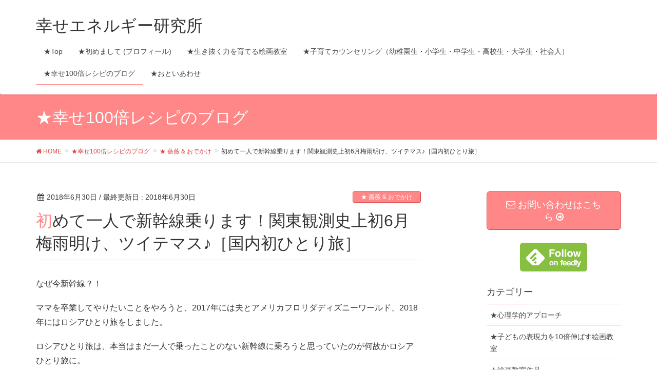

--- FILE ---
content_type: text/html; charset=UTF-8
request_url: https://happy153.com/blog/25000
body_size: 12712
content:
<!DOCTYPE html>
<html lang="ja">
<head>
<meta charset="utf-8">
<meta http-equiv="X-UA-Compatible" content="IE=edge">
<meta name="viewport" content="width=device-width, initial-scale=1">
<title>初めて一人で新幹線乗ります！関東観測史上初6月梅雨明け、ツイテマス♪［国内初ひとり旅］ | 幸せエネルギー研究所</title>
<link rel='dns-prefetch' href='//s0.wp.com' />
<link rel='dns-prefetch' href='//secure.gravatar.com' />
<link rel='dns-prefetch' href='//oss.maxcdn.com' />
<link rel='dns-prefetch' href='//s.w.org' />
<link rel="alternate" type="application/rss+xml" title="幸せエネルギー研究所 &raquo; フィード" href="https://happy153.com/feed" />
<meta name="description" content="なぜ今新幹線？！ママを卒業してやりたいことをやろうと、2017年には夫とアメリカフロリダディズニーワールド、2018年にはロシアひとり旅をしました。ロシアひとり旅は、本当はまだ一人で乗ったことのない新幹線に乗ろうと思っていたのが何故かロシアひとり旅に。なので新幹線にはまだ一人で乗っていません。もちろん、新幹線に乗ってことは何回もあります。が、まぁよくこの歳までおんぶに抱っこの人生だったことでしょう！新幹線の乗り方を知りません。なので一人でやってみたかっ" /><style type="text/css">.color_key_bg,.color_key_bg_hover:hover{background-color: #ff8787;}.color_key_txt,.color_key_txt_hover:hover{color: #ff8787;}.color_key_border,.color_key_border_hover:hover{border-color: #ff8787;}.color_key_dark_bg,.color_key_dark_bg_hover:hover{background-color: #dd4444;}.color_key_dark_txt,.color_key_dark_txt_hover:hover{color: #dd4444;}.color_key_dark_border,.color_key_dark_border_hover:hover{border-color: #dd4444;}</style>
		<script type="text/javascript">
			window._wpemojiSettings = {"baseUrl":"https:\/\/s.w.org\/images\/core\/emoji\/11\/72x72\/","ext":".png","svgUrl":"https:\/\/s.w.org\/images\/core\/emoji\/11\/svg\/","svgExt":".svg","source":{"concatemoji":"https:\/\/happy153.com\/wp-includes\/js\/wp-emoji-release.min.js?ver=4.9.26"}};
			!function(e,a,t){var n,r,o,i=a.createElement("canvas"),p=i.getContext&&i.getContext("2d");function s(e,t){var a=String.fromCharCode;p.clearRect(0,0,i.width,i.height),p.fillText(a.apply(this,e),0,0);e=i.toDataURL();return p.clearRect(0,0,i.width,i.height),p.fillText(a.apply(this,t),0,0),e===i.toDataURL()}function c(e){var t=a.createElement("script");t.src=e,t.defer=t.type="text/javascript",a.getElementsByTagName("head")[0].appendChild(t)}for(o=Array("flag","emoji"),t.supports={everything:!0,everythingExceptFlag:!0},r=0;r<o.length;r++)t.supports[o[r]]=function(e){if(!p||!p.fillText)return!1;switch(p.textBaseline="top",p.font="600 32px Arial",e){case"flag":return s([55356,56826,55356,56819],[55356,56826,8203,55356,56819])?!1:!s([55356,57332,56128,56423,56128,56418,56128,56421,56128,56430,56128,56423,56128,56447],[55356,57332,8203,56128,56423,8203,56128,56418,8203,56128,56421,8203,56128,56430,8203,56128,56423,8203,56128,56447]);case"emoji":return!s([55358,56760,9792,65039],[55358,56760,8203,9792,65039])}return!1}(o[r]),t.supports.everything=t.supports.everything&&t.supports[o[r]],"flag"!==o[r]&&(t.supports.everythingExceptFlag=t.supports.everythingExceptFlag&&t.supports[o[r]]);t.supports.everythingExceptFlag=t.supports.everythingExceptFlag&&!t.supports.flag,t.DOMReady=!1,t.readyCallback=function(){t.DOMReady=!0},t.supports.everything||(n=function(){t.readyCallback()},a.addEventListener?(a.addEventListener("DOMContentLoaded",n,!1),e.addEventListener("load",n,!1)):(e.attachEvent("onload",n),a.attachEvent("onreadystatechange",function(){"complete"===a.readyState&&t.readyCallback()})),(n=t.source||{}).concatemoji?c(n.concatemoji):n.wpemoji&&n.twemoji&&(c(n.twemoji),c(n.wpemoji)))}(window,document,window._wpemojiSettings);
		</script>
		<style type="text/css">
img.wp-smiley,
img.emoji {
	display: inline !important;
	border: none !important;
	box-shadow: none !important;
	height: 1em !important;
	width: 1em !important;
	margin: 0 .07em !important;
	vertical-align: -0.1em !important;
	background: none !important;
	padding: 0 !important;
}
</style>
<link rel='stylesheet' id='ts_fab_css-css'  href='https://happy153.com/wp-content/plugins/fancier-author-box/css/ts-fab.min.css?ver=1.4' type='text/css' media='all' />
<link rel='stylesheet' id='fi_buttons-css'  href='https://happy153.com/wp-content/plugins/feedly-insight/css/fi-buttons-deprecated.css?ver=0.9.17%20beta' type='text/css' media='all' />
<link rel='stylesheet' id='pz-linkcard-css'  href='//happy153.com/wp-content/uploads/pz-linkcard/style.css?ver=4.9.26' type='text/css' media='all' />
<link rel='stylesheet' id='toc-screen-css'  href='https://happy153.com/wp-content/plugins/table-of-contents-plus/screen.min.css?ver=2106' type='text/css' media='all' />
<link rel='stylesheet' id='vkExUnit_common_style-css'  href='https://happy153.com/wp-content/plugins/vk-all-in-one-expansion-unit/css/vkExUnit_style.css?ver=6.9.0' type='text/css' media='all' />
<link rel='stylesheet' id='simple_share-css'  href='https://happy153.com/wp-content/plugins/simple-share%20mono96/css/simple-share.css?ver=4.9.26' type='text/css' media='all' />
<link rel='stylesheet' id='wc-shortcodes-style-css'  href='https://happy153.com/wp-content/plugins/wc-shortcodes/public/assets/css/style.css?ver=3.44' type='text/css' media='all' />
<link rel='stylesheet' id='font-awesome-css'  href='https://happy153.com/wp-content/themes/lightning/library/font-awesome/4.6.1/css/font-awesome.min.css?ver=4.6.1' type='text/css' media='all' />
<link rel='stylesheet' id='lightning-design-style-css'  href='https://happy153.com/wp-content/themes/lightning/design_skin/origin/css/style.css?ver=3.1.1' type='text/css' media='all' />
<link rel='stylesheet' id='lightning-theme-style-css'  href='https://happy153.com/wp-content/themes/lightning_child/style.css?ver=3.1.1' type='text/css' media='all' />
<style id='lightning-theme-style-inline-css' type='text/css'>

			.prBlock_icon_outer { border:1px solid #ff8787; }
			.prBlock_icon { color:#ff8787; }
		
</style>
<link rel='stylesheet' id='jetpack_css-css'  href='https://happy153.com/wp-content/plugins/jetpack/css/jetpack.css?ver=6.8' type='text/css' media='all' />
<script type='text/javascript' src='https://happy153.com/wp-includes/js/jquery/jquery.js?ver=1.12.4'></script>
<script type='text/javascript' src='https://happy153.com/wp-includes/js/jquery/jquery-migrate.min.js?ver=1.4.1'></script>
<script type='text/javascript' src='https://happy153.com/wp-content/plugins/fancier-author-box/js/ts-fab.min.js?ver=1.4'></script>
<script type='text/javascript'>
/* <![CDATA[ */
var nrci_opts = {"gesture":"Y","drag":"Y","touch":"Y","admin":"Y"};
/* ]]> */
</script>
<script type='text/javascript' src='https://happy153.com/wp-content/plugins/no-right-click-images-plugin/no-right-click-images.js'></script>
<!--[if lt IE 9]>
<script type='text/javascript' src='//oss.maxcdn.com/html5shiv/3.7.2/html5shiv.min.js?ver=4.9.26'></script>
<![endif]-->
<!--[if lt IE 9]>
<script type='text/javascript' src='//oss.maxcdn.com/respond/1.4.2/respond.min.js?ver=4.9.26'></script>
<![endif]-->
<script type='text/javascript' src='https://happy153.com/wp-content/themes/lightning/js/all_in_header_fixed.min.js?ver=3.1.1'></script>
<script type='text/javascript' src='https://happy153.com/wp-content/plugins/lightning-advanced-unit/js/lightning-adv.min.js?ver=3.3.3'></script>
<link rel='https://api.w.org/' href='https://happy153.com/wp-json/' />
<link rel="EditURI" type="application/rsd+xml" title="RSD" href="https://happy153.com/xmlrpc.php?rsd" />
<link rel="wlwmanifest" type="application/wlwmanifest+xml" href="https://happy153.com/wp-includes/wlwmanifest.xml" /> 
<link rel='prev' title='東久留米市　入間市　絵画教室　父の日のプレゼントの絵は生涯の宝物！！今年の絵のテーマは「お父さまを王子様にしちゃおう！」' href='https://happy153.com/blog/24949' />
<link rel='next' title='なんと新幹線の切符は「のぞみ153号」！！［国内初ひとり旅］' href='https://happy153.com/blog/25015' />
<meta name="generator" content="WordPress 4.9.26" />
<link rel="canonical" href="https://happy153.com/blog/25000" />
<link rel='shortlink' href='https://wp.me/p7e7Oa-6ve' />
<link rel="alternate" type="application/json+oembed" href="https://happy153.com/wp-json/oembed/1.0/embed?url=https%3A%2F%2Fhappy153.com%2Fblog%2F25000" />
<link rel="alternate" type="text/xml+oembed" href="https://happy153.com/wp-json/oembed/1.0/embed?url=https%3A%2F%2Fhappy153.com%2Fblog%2F25000&#038;format=xml" />

<link rel='dns-prefetch' href='//v0.wordpress.com'/>
<style type='text/css'>img#wpstats{display:none}</style>
<!-- BEGIN: WP Social Bookmarking Light HEAD -->


<script>
    (function (d, s, id) {
        var js, fjs = d.getElementsByTagName(s)[0];
        if (d.getElementById(id)) return;
        js = d.createElement(s);
        js.id = id;
        js.src = "//connect.facebook.net/ja_JP/sdk.js#xfbml=1&version=v2.7";
        fjs.parentNode.insertBefore(js, fjs);
    }(document, 'script', 'facebook-jssdk'));
</script>

<style type="text/css">
    .wp_social_bookmarking_light{
    border: 0 !important;
    padding: 10px 0 20px 0 !important;
    margin: 0 !important;
}
.wp_social_bookmarking_light div{
    float: left !important;
    border: 0 !important;
    padding: 0 !important;
    margin: 0 5px 0px 0 !important;
    min-height: 30px !important;
    line-height: 18px !important;
    text-indent: 0 !important;
}
.wp_social_bookmarking_light img{
    border: 0 !important;
    padding: 0;
    margin: 0;
    vertical-align: top !important;
}
.wp_social_bookmarking_light_clear{
    clear: both !important;
}
#fb-root{
    display: none;
}
.wsbl_twitter{
    width: auto;
}
.wsbl_facebook_like iframe{
    max-width: none !important;
}
.wsbl_pinterest a{
    border: 0px !important;
}
</style>
<!-- END: WP Social Bookmarking Light HEAD -->

<!-- Jetpack Open Graph Tags -->
<meta property="og:type" content="article" />
<meta property="og:title" content="初めて一人で新幹線乗ります！関東観測史上初6月梅雨明け、ツイテマス♪［国内初ひとり旅］" />
<meta property="og:url" content="https://happy153.com/blog/25000" />
<meta property="og:description" content="なぜ今新幹線？！ ママを卒業してやりたいことをやろうと、2017年には夫とアメリカフロリダディズニーワールド、&hellip;" />
<meta property="article:published_time" content="2018-06-29T20:55:00+00:00" />
<meta property="article:modified_time" content="2018-06-29T21:30:47+00:00" />
<meta property="og:site_name" content="幸せエネルギー研究所" />
<meta property="og:image" content="https://happy153.com/wp-content/uploads/2018/06/20180630060107.jpg" />
<meta property="og:image:width" content="1600" />
<meta property="og:image:height" content="1600" />
<meta property="og:locale" content="ja_JP" />
<meta name="twitter:text:title" content="初めて一人で新幹線乗ります！関東観測史上初6月梅雨明け、ツイテマス♪［国内初ひとり旅］" />
<meta name="twitter:image" content="https://happy153.com/wp-content/uploads/2018/06/20180630060107.jpg?w=640" />
<meta name="twitter:card" content="summary_large_image" />

<!-- End Jetpack Open Graph Tags -->
<!-- [ VK All in one Expansion Unit OGP ] -->
<meta property="og:site_name" content="幸せエネルギー研究所" />
<meta property="og:url" content="https://happy153.com/blog/25000" />
<meta property="og:title" content="初めて一人で新幹線乗ります！関東観測史上初6月梅雨明け、ツイテマス♪［国内初ひとり旅］ | 幸せエネルギー研究所" />
<meta property="og:description" content="なぜ今新幹線？！ママを卒業してやりたいことをやろうと、2017年には夫とアメリカフロリダディズニーワールド、2018年にはロシアひとり旅をしました。ロシアひとり旅は、本当はまだ一人で乗ったことのない新幹線に乗ろうと思っていたのが何故かロシアひとり旅に。なので新幹線にはまだ一人で乗っていません。もちろん、新幹線に乗ってことは何回もあります。が、まぁよくこの歳までおんぶに抱っこの人生だったことでしょう！新幹線の乗り方を知りません。なので一人でやってみたかっ" />
<meta property="og:type" content="article" />
<meta property="og:image" content="https://happy153.com/wp-content/uploads/2018/06/20180630060107-800x800.jpg" />
<!-- [ / VK All in one Expansion Unit OGP ] -->
<style type="text/css"></style><!-- [ Lightning Common ] -->
<style type="text/css">
.veu_color_txt_key { color:#dd4444 ; }
.veu_color_bg_key { background-color:#dd4444 ; }
.veu_color_border_key { border-color:#dd4444 ; }
a { color:#dd4444 ; }
a:hover { color:#ff8787 ; }
.btn-default { border-color:#ff8787;color:#ff8787;}
.btn-default:focus,
.btn-default:hover { border-color:#ff8787;background-color: #ff8787; }
.btn-primary { background-color:#ff8787;border-color:#dd4444; }
.btn-primary:focus,
.btn-primary:hover { background-color:#dd4444;border-color:#ff8787; }
</style>
<!-- [ / Lightning Common ] -->
<!-- [ Ligthning Origin ] -->
<style type="text/css">
ul.gMenu a:hover { color:#ff8787; }
.page-header { background-color:#ff8787; }
h1.entry-title:first-letter,
.single h1.entry-title:first-letter { color:#ff8787; }
h2,
.mainSection-title { border-top-color:#ff8787 }
h3:after,
.subSection-title:after { border-bottom-color:#ff8787; }
.media .media-body .media-heading a:hover { color:#ff8787; }
ul.page-numbers li span.page-numbers.current { background-color:#ff8787; }
.pager li > a { border-color:#ff8787;color:#ff8787;}
.pager li > a:hover { background-color:#ff8787;color:#fff;}
footer { border-top-color:#ff8787 }
dt { border-left-color:#ff8787; }
@media (min-width: 768px){
  ul.gMenu > li > a:hover:after,
  ul.gMenu > li.current-post-ancestor > a:after,
  ul.gMenu > li.current-menu-item > a:after,
  ul.gMenu > li.current-menu-parent > a:after,
  ul.gMenu > li.current-menu-ancestor > a:after,
  ul.gMenu > li.current_page_parent > a:after,
  ul.gMenu > li.current_page_ancestor > a:after { border-bottom-color: #ff8787 }
  ul.gMenu > li > a:hover .gMenu_description { color: #ff8787; }
} /* @media (min-width: 768px) */
</style>
<!-- [ / Ligthning Origin ] -->
			<script>
			(function(i,s,o,g,r,a,m){i['GoogleAnalyticsObject']=r;i[r]=i[r]||function(){
			(i[r].q=i[r].q||[]).push(arguments)},i[r].l=1*new Date();a=s.createElement(o),
			m=s.getElementsByTagName(o)[0];a.async=1;a.src=g;m.parentNode.insertBefore(a,m)
			})(window,document,'script','//www.google-analytics.com/analytics.js','ga');

			ga('create', 'UA-73649092-1', 'happy153.com');
			ga('send', 'pageview');
			</script>
			
</head>
<body class="post-template-default single single-post postid-25000 single-format-standard sidebar-fix headfix header_height_changer">
<header class="navbar siteHeader">
        <div class="container siteHeadContainer">
        <div class="navbar-header">
            <h1 class="navbar-brand siteHeader_logo">
            <a href="https://happy153.com/"><span>
            幸せエネルギー研究所            </span></a>
            </h1>
                                      <a href="#" class="btn btn-default menuBtn menuClose menuBtn_left" id="menuBtn"><i class="fa fa-bars" aria-hidden="true"></i></a>
                    </div>

        <div id="gMenu_outer" class="gMenu_outer"><nav class="menu-menu-container"><ul id="menu-menu" class="menu nav gMenu"><li id="menu-item-9917" class="menu-item menu-item-type-post_type menu-item-object-page menu-item-home"><a href="https://happy153.com/"><strong class="gMenu_name">★Top</strong></a></li>
<li id="menu-item-9916" class="menu-item menu-item-type-post_type menu-item-object-page"><a href="https://happy153.com/about"><strong class="gMenu_name">★初めまして (プロフィール)</strong></a></li>
<li id="menu-item-9915" class="menu-item menu-item-type-post_type menu-item-object-page menu-item-has-children"><a href="https://happy153.com/peare"><strong class="gMenu_name">★生き抜く力を育てる絵画教室</strong></a>
<ul class="sub-menu">
	<li id="menu-item-9997" class="menu-item menu-item-type-post_type menu-item-object-page"><a href="https://happy153.com/peare">Top</a></li>
	<li id="menu-item-9996" class="menu-item menu-item-type-post_type menu-item-object-page"><a href="https://happy153.com/peare/child">幼児・小学生低学年クラス</a></li>
	<li id="menu-item-9995" class="menu-item menu-item-type-post_type menu-item-object-page"><a href="https://happy153.com/peare/kids">小学生高学年・中学生クラス</a></li>
</ul>
</li>
<li id="menu-item-10000" class="menu-item menu-item-type-post_type menu-item-object-page menu-item-has-children"><a href="https://happy153.com/counseling"><strong class="gMenu_name">★子育てカウンセリング（幼稚園生・小学生・中学生・高校生・大学生・社会人）</strong></a>
<ul class="sub-menu">
	<li id="menu-item-10001" class="menu-item menu-item-type-post_type menu-item-object-page"><a href="https://happy153.com/counseling">Top</a></li>
	<li id="menu-item-9999" class="menu-item menu-item-type-post_type menu-item-object-page"><a href="https://happy153.com/counseling/voice">体験者の声</a></li>
	<li id="menu-item-9998" class="menu-item menu-item-type-post_type menu-item-object-page"><a href="https://happy153.com/counseling/appli">お申込みの流れ</a></li>
</ul>
</li>
<li id="menu-item-9921" class="menu-item menu-item-type-post_type menu-item-object-page current_page_parent"><a href="https://happy153.com/blog"><strong class="gMenu_name">★幸せ100倍レシピのブログ</strong></a></li>
<li id="menu-item-9918" class="menu-item menu-item-type-post_type menu-item-object-page"><a href="https://happy153.com/contact"><strong class="gMenu_name">★おといあわせ</strong></a></li>
</ul></nav></div>    </div>
    </header>

<div class="section page-header"><div class="container"><div class="row"><div class="col-md-12">
<div class="page-header_pageTitle">
★幸せ100倍レシピのブログ</div>
</div></div></div></div><!-- [ /.page-header ] -->
<!-- [ .breadSection ] -->
<div class="section breadSection">
<div class="container">
<div class="row">
<ol class="breadcrumb" itemtype="http://schema.org/BreadcrumbList"><li id="panHome" itemprop="itemListElement" itemscope itemtype="http://schema.org/ListItem"><a itemprop="item" href="https://happy153.com/"><span itemprop="name"><i class="fa fa-home"></i> HOME</span></a></li><li itemprop="itemListElement" itemscope itemtype="http://schema.org/ListItem"><a itemprop="item" href="https://happy153.com/blog"><span itemprop="name">★幸せ100倍レシピのブログ</span></a></li><li itemprop="itemListElement" itemscope itemtype="http://schema.org/ListItem"><a itemprop="item" href="https://happy153.com/blog/category/%e8%96%94%e8%96%87"><span itemprop="name">★ 薔薇 &amp; おでかけ</span></a></li><li><span>初めて一人で新幹線乗ります！関東観測史上初6月梅雨明け、ツイテマス♪［国内初ひとり旅］</span></li></ol>
</div>
</div>
</div>
<!-- [ /.breadSection ] -->
<div class="section siteContent">
<div class="container">
<div class="row">

<div class="col-md-8 mainSection" id="main" role="main">

<article id="post-25000" class="post-25000 post type-post status-publish format-standard has-post-thumbnail hentry category-6">
	<header>
	
<div class="entry-meta">
<span class="published entry-meta_items">2018年6月30日</span>



<span class="entry-meta_items entry-meta_updated">/ 最終更新日 : <span class="updated">2018年6月30日</span></span>


<span class="vcard author entry-meta_items entry-meta_items_author entry-meta_hidden"><span class="fn">村上画子</span></span>

<span class="entry-meta_items entry-meta_items_term"><a href="https://happy153.com/blog/category/%e8%96%94%e8%96%87" class="btn btn-xs btn-primary">★ 薔薇 &amp; おでかけ</a></span>
</div>	<h1 class="entry-title">初めて一人で新幹線乗ります！関東観測史上初6月梅雨明け、ツイテマス♪［国内初ひとり旅］</h1>
	</header>
	<div class="entry-body">
	<ul class="simple-share"><li class="simple-share-button simple-share-twitter"><a class="twitter-share-button" href="https://twitter.com/share" data-lang="en" data-count="vertical">Tweet</a></li><li class="simple-share-button simple-share-facebook"><div class="fb-like" data-href="https://happy153.com/blog/25000" data-send="false" data-layout="box_count" data-show-faces="false"></div></li><li class="simple-share-button simple-share-google"><div class="g-plusone" data-size="tall"></div></li><li class="simple-share-button simple-share-hatena"><a href="http://b.hatena.ne.jp/entry/https://happy153.com/blog/25000" class="hatena-bookmark-button" data-hatena-bookmark-title="初めて一人で新幹線乗ります！関東観測史上初6月梅雨明け、ツイテマス♪［国内初ひとり旅］" data-hatena-bookmark-layout="vertical-balloon" data-hatena-bookmark-lang="en"><img src="//b.st-hatena.com/images/entry-button/button-only@2x.png" width="20" height="20" style="border: none;" /></a></li></ul><p>なぜ今新幹線？！</p>
<p>ママを卒業してやりたいことをやろうと、2017年には夫とアメリカフロリダディズニーワールド、2018年にはロシアひとり旅をしました。</p>
<p>ロシアひとり旅は、本当はまだ一人で乗ったことのない新幹線に乗ろうと思っていたのが何故かロシアひとり旅に。</p>
<p>なので新幹線にはまだ一人で乗っていません。<br />
もちろん、新幹線に乗ってことは何回もあります。<br />
が、まぁよくこの歳までおんぶに抱っこの人生だったことでしょう！</p>
<p>新幹線の乗り方を知りません。</p>
<p>なので一人でやってみたかったのです。</p>
<p>お友だちには鉄分多めの鉄道マニアの方もいます。</p>
<p>そういう方々からみたら、本当に子どもみたいなのだろうなぁとちょっと恥ずかしい気もします。</p>
<p>でもこれが今の私です。</p>
<p>私以上でも私以下でもなく、私の人生を楽しみながら歩いていく。</p>
<p>そう決めているのでチャレンジあるのみ！</p>
<p>これを読んで、「普通」という分かるようでよく分からない物差しから、「私だけの物差し」を使って、自分自身の人生を自分自身で決めて楽しむ仲間が増えることを願っています。</p>
<p>今日はそのお話です。</p>
<p>&nbsp;</p>
<p>&nbsp;</p>
<p>&nbsp;</p>
<p>とはいうものの夫に便乗。それは本当にひとり旅？</p>
<p>ちょうど夫が大阪に一週間の出張。</p>
<p>それに便乗して行きたかったUSJに行くことにしました。</p>
<p>結果、今日は夫の待つ大阪まで新幹線ひとり旅です。</p>
<p>ひとり旅といえば何もかも自分で決めるものもの。</p>
<p>新幹線の切符もどこで買うのか意識したことがないので皆目見当がつきませんでした。</p>
<p>なので、切符を買ってみたかったのですがさっさと夫が手配。</p>
<p>ホテルも手配。</p>
<p>ひとり旅といっても、メインはひとりで新幹線に乗ること。</p>
<p>ちょっとドキドキしています！笑</p>
<p>続きます。</p>
<!-- adman_adcode_after -->このサイトの画像は著作権で守られています。他への使用は不可となっております。<!-- /adman_adcode_after --><div class='wp_social_bookmarking_light'>
            <div class="wsbl_facebook_like"><div id="fb-root"></div><fb:like href="https://happy153.com/blog/25000" layout="button" action="like" width="100" share="true" show_faces="false" ></fb:like></div>
            <div class="wsbl_twitter"><a href="https://twitter.com/share" class="twitter-share-button" data-url="https://happy153.com/blog/25000" data-text="初めて一人で新幹線乗ります！関東観測史上初6月梅雨明け、ツイテマス♪［国内初ひとり旅］">Tweet</a></div>
            <div class="wsbl_line"><a href='http://line.me/R/msg/text/?%E5%88%9D%E3%82%81%E3%81%A6%E4%B8%80%E4%BA%BA%E3%81%A7%E6%96%B0%E5%B9%B9%E7%B7%9A%E4%B9%97%E3%82%8A%E3%81%BE%E3%81%99%EF%BC%81%E9%96%A2%E6%9D%B1%E8%A6%B3%E6%B8%AC%E5%8F%B2%E4%B8%8A%E5%88%9D6%E6%9C%88%E6%A2%85%E9%9B%A8%E6%98%8E%E3%81%91%E3%80%81%E3%83%84%E3%82%A4%E3%83%86%E3%83%9E%E3%82%B9%E2%99%AA%EF%BC%BB%E5%9B%BD%E5%86%85%E5%88%9D%E3%81%B2%E3%81%A8%E3%82%8A%E6%97%85%EF%BC%BD%0D%0Ahttps%3A%2F%2Fhappy153.com%2Fblog%2F25000' title='LINEで送る' rel=nofollow class='wp_social_bookmarking_light_a' ><img src='https://happy153.com/wp-content/plugins/wp-social-bookmarking-light/public/images/line88x20.png' alt='LINEで送る' title='LINEで送る' width='88' height='20' class='wp_social_bookmarking_light_img' /></a></div>
            <div class="wsbl_hatena_button"><a href="//b.hatena.ne.jp/entry/https://happy153.com/blog/25000" class="hatena-bookmark-button" data-hatena-bookmark-title="初めて一人で新幹線乗ります！関東観測史上初6月梅雨明け、ツイテマス♪［国内初ひとり旅］" data-hatena-bookmark-layout="simple" title="このエントリーをはてなブックマークに追加"> <img src="//b.hatena.ne.jp/images/entry-button/button-only@2x.png" alt="このエントリーをはてなブックマークに追加" width="20" height="20" style="border: none;" /></a><script type="text/javascript" src="//b.hatena.ne.jp/js/bookmark_button.js" charset="utf-8" async="async"></script></div>
    </div>
<br class='wp_social_bookmarking_light_clear' />
<div id="ts-fab-below" class="ts-fab-wrapper"><span class="screen-reader-text">The following two tabs change content below.</span><ul class="ts-fab-list"><li class="ts-fab-bio-link"><a href="#ts-fab-bio-below">この記事を書いた人</a></li><li class="ts-fab-latest-posts-link"><a href="#ts-fab-latest-posts-below">最新の記事</a></li></ul><div class="ts-fab-tabs">
	<div class="ts-fab-tab" id="ts-fab-bio-below">
		<div class="ts-fab-avatar"><img alt='' src='https://happy153.com/wp-content/uploads/2019/03/avatar_user_1_1552700690-80x80.jpg' srcset='https://happy153.com/wp-content/uploads/2019/03/avatar_user_1_1552700690-160x160.jpg 2x' class='avatar avatar-80 photo' height='80' width='80' /><div class="ts-fab-social-links"></div>
		</div>
		
		<div class="ts-fab-text">
			<div class="ts-fab-header"><div id="toc_container" class="no_bullets"><p class="toc_title">クリックできる目次</p><ul class="toc_list"><li><a href="#i"><span class="toc_number toc_depth_1">1</span> 村上画子</a></li><li><a href="#_by"><span class="toc_number toc_depth_1">2</span> 最新記事 by 村上画子 (全て見る)</a></li></ul></div>
<h4><span id="i">村上画子</span></h4></div><!-- /.ts-fab-header -->
			<div class="ts-fab-content">★ウイリアムグラッサー国際協会国際会員
★日本選択理論心理学会正会員
★認定NPO法人日本リアリティセラピー協会会員　
★一般社団法人日本心理療法協会認定３色パステルアートインストラクター　

★イオンカルチャー子ども探求絵画教室
★イオンカルチャー幸せ３色パステルアートセラピー
★ペアーレ埼玉子ども知育お絵描き教室
★ペアーレ埼玉小・中学生の探求絵画造形教室
★ワクワクハッピーママ・パパサポートセンター主宰
【芸術活動と、ワクワクハッピーママ・パパサポートのカウンセリング、コーチングを通して、「誰もがワクワクハッピー＆爽やかな世界」をめざして活動しています。】
詳しいプロフィールは<a href="https://happy153.com/about">こちら</a>からどうぞ♡</div>
		</div>
	</div>
	<div class="ts-fab-tab" id="ts-fab-latest-posts-below">
		<div class="ts-fab-avatar"><img alt='' src='https://happy153.com/wp-content/uploads/2019/03/avatar_user_1_1552700690-80x80.jpg' srcset='https://happy153.com/wp-content/uploads/2019/03/avatar_user_1_1552700690-160x160.jpg 2x' class='avatar avatar-80 photo' height='80' width='80' /><div class="ts-fab-social-links"></div>
		</div>
		<div class="ts-fab-text">
			<div class="ts-fab-header">
				<h4><span id="_by">最新記事 by 村上画子 <span class="latest-see-all">(<a href="https://happy153.com/blog/author/itigo" rel="nofollow">全て見る</a>)</span></span></h4>
			</div>
			<ul class="ts-fab-latest">
				<li>
					<a href="https://happy153.com/blog/34372">&#x1f353;ミラクル中国旅行ひとり旅・ホリアカ中国オフ会 in 無錫！ 2025.11.15</a><span> - 2025年11月21日</span> 
				</li>
				<li>
					<a href="https://happy153.com/blog/34361">&#x1f353;ミラクル中国旅行ひとり旅に出発です！ 2025.11.15</a><span> - 2025年11月15日</span> 
				</li>
				<li>
					<a href="https://happy153.com/blog/34353">&#x1f353;お誕生日のご報告と感謝 ♡</a><span> - 2025年11月13日</span> 
				</li>
				<li>
					<a href="https://happy153.com/blog/34346">&#x1f353;【今朝のプチローズガーデン】</a><span> - 2025年11月10日</span> 
				</li>
				<li>
					<a href="https://happy153.com/blog/34335">&#x1f353;なんと子どもにMacBook Airスカイブルーを買ってもらいました！</a><span> - 2025年11月9日</span> 
				</li>
		</ul></div>
	</div>
		</div>
	</div>	</div><!-- [ /.entry-body ] -->

	<div class="entry-footer">
	
	<div class="entry-meta-dataList"><dl><dt>カテゴリー</dt><dd><a href="https://happy153.com/blog/category/%e8%96%94%e8%96%87">★ 薔薇 &amp; おでかけ</a></dd></dl></div>
		</div><!-- [ /.entry-footer ] -->

	</article>

<nav>
  <ul class="pager">
    <li class="previous"><a href="https://happy153.com/blog/24949" rel="prev">東久留米市　入間市　絵画教室　父の日のプレゼントの絵は生涯の宝物！！今年の絵のテーマは「お父さまを王子様にしちゃおう！」</a></li>
    <li class="next"><a href="https://happy153.com/blog/25015" rel="next">なんと新幹線の切符は「のぞみ153号」！！［国内初ひとり旅］</a></li>
  </ul>
</nav>

</div><!-- [ /.mainSection ] -->

<div class="col-md-3 col-md-offset-1 subSection">
<aside class="widget widget_vkexunit_contact" id="vkexunit_contact-2"><div class="veu_contact"><a href="/contact/" class="btn btn-primary btn-lg btn-block contact_bt"><span class="contact_bt_txt"><i class="fa fa-envelope-o"></i> お問い合わせはこちら <i class="fa fa-arrow-circle-o-right"></i></span></a></div></aside><aside class="widget widget_text" id="text-4">			<div class="textwidget"><div align="center">
<a href="http://cloud.feedly.com/#subscription%2Ffeed%2Fhttps%3A%2F%2Fhappy153.com%2Ffeed" target="blank"><img id="feedlyFollow" src="//s3.feedly.com/img/follows/feedly-follow-rectangle-flat-big_2x.png" alt="follow us in feedly" width="131" height="56" /></a>
</div>
</div>
		</aside>	<aside class="widget widget_wp_widget_vk_taxonomy_list" id="wp_widget_vk_taxonomy_list-2">	<div class="sideWidget widget_taxonomies widget_nav_menu">
		<h1 class="widget-title subSection-title">カテゴリー</h1>		<ul class="localNavi">
				<li class="cat-item cat-item-24"><a href="https://happy153.com/blog/category/%e2%98%85%e5%bf%83%e7%90%86%e5%ad%a6%e7%9a%84%e3%82%a2%e3%83%97%e3%83%ad%e3%83%bc%e3%83%81" >★心理学的アプローチ</a>
</li>
	<li class="cat-item cat-item-19"><a href="https://happy153.com/blog/category/%e5%ad%90%e3%81%a9%e3%82%82%e3%81%ae%e8%a1%a8%e7%8f%be%e5%8a%9b%e3%82%9210%e5%80%8d%e4%bc%b8%e3%81%b0%e3%81%99%e7%b5%b5%e7%94%bb%e6%95%99%e5%ae%a4" >★子どもの表現力を10倍伸ばす絵画教室</a>
</li>
	<li class="cat-item cat-item-3"><a href="https://happy153.com/blog/category/%e7%b5%b5%e7%94%bb%e6%95%99%e5%ae%a4" >★絵画教室作品</a>
</li>
	<li class="cat-item cat-item-17"><a href="https://happy153.com/blog/category/%e5%b9%b8%e3%81%9b%ef%bc%93%e8%89%b2%e3%83%91%e3%82%b9%e3%83%86%e3%83%ab%e3%82%a2%e3%83%bc%e3%83%88%e2%99%a1" >★幸せ３色パステルアートセラピー</a>
</li>
	<li class="cat-item cat-item-20"><a href="https://happy153.com/blog/category/%e8%96%94%e8%96%87%e8%89%b2%e3%83%9e%e3%83%9e%e3%83%a9%e3%82%a4%e3%83%95%e3%82%b5%e3%83%9d%e3%83%bc%e3%83%88" >★薔薇色ママライフサポート</a>
</li>
	<li class="cat-item cat-item-4"><a href="https://happy153.com/blog/category/%e3%83%8f%e3%83%83%e3%83%94%e3%83%bc%e3%83%9e%e3%83%9e%e3%83%bb%e3%83%91%e3%83%91%e3%82%b5%e3%83%9d%e3%83%bc%e3%83%88" >★ママ・パパへハッピーママ・パパサポート</a>
</li>
	<li class="cat-item cat-item-12"><a href="https://happy153.com/blog/category/%e5%b9%b8%e3%81%9b%e3%81%ab%e3%81%aa%e3%82%8a%e3%81%9f%e3%81%84%e3%83%9e%e3%83%9e%e3%81%ae%e3%81%8a%e3%81%99%e3%81%99%e3%82%81%e8%aa%ad%e6%9b%b8%e5%ae%a4" >★幸せ100倍ママのミニ読書室</a>
</li>
	<li class="cat-item cat-item-13"><a href="https://happy153.com/blog/category/%e4%bb%8a%e6%97%a5%e3%81%ae%e3%81%b2%e3%81%a8%e3%81%93%e3%81%a8%e3%83%96%e3%83%ad%e3%82%b0" >★私の年収１０００万円の子どもの育て方・今日のひとこと</a>
</li>
	<li class="cat-item cat-item-11"><a href="https://happy153.com/blog/category/%e7%bf%92%e6%85%a3%e5%8a%9b%e3%83%81%e3%83%a3%e3%83%ac%e3%83%b3%e3%82%b8%e7%89%a9%e8%aa%9e" >★習慣力チャレンジ日記</a>
</li>
	<li class="cat-item cat-item-10"><a href="https://happy153.com/blog/category/%e8%ba%ab%e4%bd%93%e3%81%ab%e3%81%8a%e3%81%84%e3%81%97%e3%81%84%e9%a3%9f%e3%81%b9%e7%89%a9" >★身体・心においしい食べ物＆行動</a>
</li>
	<li class="cat-item cat-item-6"><a href="https://happy153.com/blog/category/%e8%96%94%e8%96%87" >★ 薔薇 &amp; おでかけ</a>
</li>
	<li class="cat-item cat-item-18"><a href="https://happy153.com/blog/category/%e2%98%85%e6%96%b0%e6%99%82%e4%bb%a3%e3%82%92%e7%94%9f%e3%81%8d%e6%8a%9c%e3%81%8f%ef%bc%81%e3%82%a4%e3%83%81%e3%82%b4%e5%85%88%e7%94%9f%e3%81%8b%e3%82%89%e3%81%ae%e3%83%a1%e3%83%83%e3%82%bb%e3%83%bc" >★新時代を生き抜く！イチゴ先生からのメッセージ♡</a>
</li>
	<li class="cat-item cat-item-8"><a href="https://happy153.com/blog/category/it-%e6%83%85%e5%a0%b1%e6%8a%80%e8%a1%93%e3%82%aa%e3%83%b3%e3%83%81%e5%8d%92%e6%a5%ad%e7%89%a9%e8%aa%9e" >★IT チャレンジ</a>
</li>
	<li class="cat-item cat-item-21"><a href="https://happy153.com/blog/category/%e6%97%85%e8%a1%8c%e6%97%a5%e8%a8%98" >★旅行日記</a>
</li>
	<li class="cat-item cat-item-22"><a href="https://happy153.com/blog/category/%e3%81%bf%e3%82%93%e3%81%aa%e3%81%a7%e5%a4%a2%e3%82%92%e5%8f%b6%e3%81%88%e3%81%82%e3%81%84%e3%81%be%e3%81%97%e3%82%87%e3%81%86%ef%bc%81" >★みんなで夢を応援しあうページ</a>
</li>
	<li class="cat-item cat-item-1"><a href="https://happy153.com/blog/category/%e6%9c%aa%e5%88%86%e9%a1%9e" >未分類</a>
</li>
		</ul>
	</div>
	</aside>		<aside class="widget widget_wp_widget_vk_archive_list" id="wp_widget_vk_archive_list-2">	<div class="sideWidget widget_archive">
		<h1 class="widget-title subSection-title">年別アーカイブ</h1>	<ul class="localNavi">
		<li><a href='https://happy153.com/blog/date/2025'>2025年</a></li>
	<li><a href='https://happy153.com/blog/date/2024'>2024年</a></li>
	<li><a href='https://happy153.com/blog/date/2023'>2023年</a></li>
	<li><a href='https://happy153.com/blog/date/2022'>2022年</a></li>
	<li><a href='https://happy153.com/blog/date/2021'>2021年</a></li>
	<li><a href='https://happy153.com/blog/date/2020'>2020年</a></li>
	<li><a href='https://happy153.com/blog/date/2019'>2019年</a></li>
	<li><a href='https://happy153.com/blog/date/2018'>2018年</a></li>
	<li><a href='https://happy153.com/blog/date/2017'>2017年</a></li>
	<li><a href='https://happy153.com/blog/date/2016'>2016年</a></li>
</ul>
</div>
	</aside>	<aside class="widget widget_meta" id="meta-2"><h1 class="widget-title subSection-title">メタ情報</h1>			<ul>
						<li><a href="https://happy153.com/wp-login.php">ログイン</a></li>
			<li><a href="https://happy153.com/feed">投稿の <abbr title="Really Simple Syndication">RSS</abbr></a></li>
			<li><a href="https://happy153.com/comments/feed">コメントの <abbr title="Really Simple Syndication">RSS</abbr></a></li>
			<li><a href="https://ja.wordpress.org/" title="Powered by WordPress, state-of-the-art semantic personal publishing platform.">WordPress.org</a></li>			</ul>
			</aside><aside class="widget widget_text" id="text-5"><h1 class="widget-title subSection-title">サイトポリシー</h1>			<div class="textwidget"><p><a href="https://happy153.com/site-policy">こちら</a>をお読みください。</p>
</div>
		</aside></div><!-- [ /.subSection ] -->

</div><!-- [ /.row ] -->
</div><!-- [ /.container ] -->
</div><!-- [ /.siteContent ] -->


<footer class="section siteFooter">
    <div class="footerMenu">
       <div class="container">
            <nav class="menu-menu-container"><ul id="menu-menu-1" class="menu nav"><li id="menu-item-9917" class="menu-item menu-item-type-post_type menu-item-object-page menu-item-home menu-item-9917"><a href="https://happy153.com/">★Top</a></li>
<li id="menu-item-9916" class="menu-item menu-item-type-post_type menu-item-object-page menu-item-9916"><a href="https://happy153.com/about">★初めまして (プロフィール)</a></li>
<li id="menu-item-9915" class="menu-item menu-item-type-post_type menu-item-object-page menu-item-has-children menu-item-9915"><a href="https://happy153.com/peare">★生き抜く力を育てる絵画教室</a></li>
<li id="menu-item-10000" class="menu-item menu-item-type-post_type menu-item-object-page menu-item-has-children menu-item-10000"><a href="https://happy153.com/counseling">★子育てカウンセリング（幼稚園生・小学生・中学生・高校生・大学生・社会人）</a></li>
<li id="menu-item-9921" class="menu-item menu-item-type-post_type menu-item-object-page current_page_parent menu-item-9921"><a href="https://happy153.com/blog">★幸せ100倍レシピのブログ</a></li>
<li id="menu-item-9918" class="menu-item menu-item-type-post_type menu-item-object-page menu-item-9918"><a href="https://happy153.com/contact">★おといあわせ</a></li>
</ul></nav>        </div>
    </div>
    <div class="container sectionBox">
        <div class="row ">
            <div class="col-md-4"></div><div class="col-md-4"></div><div class="col-md-4"></div>        </div>
    </div>
    <div class="sectionBox copySection">
        <div class="row">
            <div class="col-md-12 text-center">
            <p>Copyright &copy; 幸せエネルギー研究所 All Rights Reserved.</p><p>Powered by <a href="https://wordpress.org/">WordPress</a> with <a href="https://lightning.nagoya/ja/" target="_blank" title="Free WordPress Theme Lightning"> Lightning Theme</a> &amp; <a href="https://ex-unit.nagoya/ja/" target="_blank">VK All in One Expansion Unit</a> by <a href="//www.vektor-inc.co.jp" target="_blank">Vektor,Inc.</a> technology.</p>            </div>
        </div>
    </div>
</footer>
<div id="fb-root"></div>
<script>(function(d, s, id) {
	var js, fjs = d.getElementsByTagName(s)[0];
	if (d.getElementById(id)) return;
	js = d.createElement(s); js.id = id;
	js.src = "//connect.facebook.net/ja_JP/sdk.js#xfbml=1&version=v2.9&appId=";
	fjs.parentNode.insertBefore(js, fjs);
}(document, 'script', 'facebook-jssdk'));</script>
	<div id="simple-share-mobile-footer-wrap"></div><div id="simple-share-mobile-footer"><div class="simple-share-mobile-footer-button simple-share-twitter"><a href="https://twitter.com/intent/tweet?text=%E5%88%9D%E3%82%81%E3%81%A6%E4%B8%80%E4%BA%BA%E3%81%A7%E6%96%B0%E5%B9%B9%E7%B7%9A%E4%B9%97%E3%82%8A%E3%81%BE%E3%81%99%EF%BC%81%E9%96%A2%E6%9D%B1%E8%A6%B3%E6%B8%AC%E5%8F%B2%E4%B8%8A%E5%88%9D6%E6%9C%88%E6%A2%85%E9%9B%A8%E6%98%8E%E3%81%91%E3%80%81%E3%83%84%E3%82%A4%E3%83%86%E3%83%9E%E3%82%B9%E2%99%AA%EF%BC%BB%E5%9B%BD%E5%86%85%E5%88%9D%E3%81%B2%E3%81%A8%E3%82%8A%E6%97%85%EF%BC%BD+https%3A%2F%2Fhappy153.com%2Fblog%2F25000">Share on Twitter</a></div><div class="simple-share-mobile-footer-button simple-share-facebook"><a target="_blank" href="https://www.facebook.com/sharer/sharer.php?u=https%3A%2F%2Fhappy153.com%2Fblog%2F25000">Share on Facebook</a></div></div>			<script type="text/javascript">// <![CDATA[
			!function(d,s,id){var js,fjs=d.getElementsByTagName(s)[0];if(!d.getElementById(id)){js=d.createElement(s);js.id=id;js.src="//platform.twitter.com/widgets.js";fjs.parentNode.insertBefore(js,fjs);}}(document,"script","twitter-wjs");
			// ]]></script>
					<div id="fb-root"></div>
			<script>
				(function(d, s, id) {
					var js, fjs = d.getElementsByTagName(s)[0];
					if (d.getElementById(id)) return;
					js = d.createElement(s); js.id = id;
					js.src = "//connect.facebook.net/en_US/sdk.js#version=v2.0&xfbml=1";
					fjs.parentNode.insertBefore(js, fjs);
				}(document, 'script', 'facebook-jssdk'));
			</script>
		<script src="//apis.google.com/js/platform.js" async defer></script><script type="text/javascript" src="//b.st-hatena.com/js/bookmark_button.js" charset="utf-8" async="async"></script>	<div style="display:none">
	<div class="grofile-hash-map-fff37b378b893e8b9d56ad791f2378a5">
	</div>
	</div>

<!-- BEGIN: WP Social Bookmarking Light FOOTER -->
    <script>!function(d,s,id){var js,fjs=d.getElementsByTagName(s)[0],p=/^http:/.test(d.location)?'http':'https';if(!d.getElementById(id)){js=d.createElement(s);js.id=id;js.src=p+'://platform.twitter.com/widgets.js';fjs.parentNode.insertBefore(js,fjs);}}(document, 'script', 'twitter-wjs');</script>


<!-- END: WP Social Bookmarking Light FOOTER -->
<script type='text/javascript' src='https://s0.wp.com/wp-content/js/devicepx-jetpack.js?ver=202603'></script>
<script type='text/javascript'>
/* <![CDATA[ */
var tocplus = {"visibility_show":"\u8868\u793a","visibility_hide":"\u975e\u8868\u793a","width":"Auto"};
/* ]]> */
</script>
<script type='text/javascript' src='https://happy153.com/wp-content/plugins/table-of-contents-plus/front.min.js?ver=2106'></script>
<script type='text/javascript' src='https://happy153.com/wp-includes/js/imagesloaded.min.js?ver=3.2.0'></script>
<script type='text/javascript' src='https://happy153.com/wp-includes/js/masonry.min.js?ver=3.3.2'></script>
<script type='text/javascript' src='https://happy153.com/wp-includes/js/jquery/jquery.masonry.min.js?ver=3.1.2b'></script>
<script type='text/javascript'>
/* <![CDATA[ */
var WCShortcodes = {"ajaxurl":"https:\/\/happy153.com\/wp-admin\/admin-ajax.php"};
/* ]]> */
</script>
<script type='text/javascript' src='https://happy153.com/wp-content/plugins/wc-shortcodes/public/assets/js/rsvp.js?ver=3.44'></script>
<script type='text/javascript' src='https://secure.gravatar.com/js/gprofiles.js?ver=2026Janaa'></script>
<script type='text/javascript'>
/* <![CDATA[ */
var WPGroHo = {"my_hash":""};
/* ]]> */
</script>
<script type='text/javascript' src='https://happy153.com/wp-content/plugins/jetpack/modules/wpgroho.js?ver=4.9.26'></script>
<script type='text/javascript' src='https://happy153.com/wp-includes/js/wp-embed.min.js?ver=4.9.26'></script>
<script type='text/javascript'>
/* <![CDATA[ */
var vkExOpt = {"ajax_url":"https:\/\/happy153.com\/wp-admin\/admin-ajax.php"};
/* ]]> */
</script>
<script type='text/javascript' src='https://happy153.com/wp-content/plugins/vk-all-in-one-expansion-unit/js/all.min.js?ver=6.9.0'></script>
<script type='text/javascript' src='https://stats.wp.com/e-202603.js' async='async' defer='defer'></script>
<script type='text/javascript'>
	_stq = window._stq || [];
	_stq.push([ 'view', {v:'ext',j:'1:6.8',blog:'106800962',post:'25000',tz:'9',srv:'happy153.com'} ]);
	_stq.push([ 'clickTrackerInit', '106800962', '25000' ]);
</script>
</body>
</html>

--- FILE ---
content_type: text/html; charset=utf-8
request_url: https://accounts.google.com/o/oauth2/postmessageRelay?parent=https%3A%2F%2Fhappy153.com&jsh=m%3B%2F_%2Fscs%2Fabc-static%2F_%2Fjs%2Fk%3Dgapi.lb.en.OE6tiwO4KJo.O%2Fd%3D1%2Frs%3DAHpOoo_Itz6IAL6GO-n8kgAepm47TBsg1Q%2Fm%3D__features__
body_size: 159
content:
<!DOCTYPE html><html><head><title></title><meta http-equiv="content-type" content="text/html; charset=utf-8"><meta http-equiv="X-UA-Compatible" content="IE=edge"><meta name="viewport" content="width=device-width, initial-scale=1, minimum-scale=1, maximum-scale=1, user-scalable=0"><script src='https://ssl.gstatic.com/accounts/o/2580342461-postmessagerelay.js' nonce="rP9F18eg6nidtruqGGDz0Q"></script></head><body><script type="text/javascript" src="https://apis.google.com/js/rpc:shindig_random.js?onload=init" nonce="rP9F18eg6nidtruqGGDz0Q"></script></body></html>

--- FILE ---
content_type: text/css
request_url: https://happy153.com/wp-content/themes/lightning_child/style.css?ver=3.1.1
body_size: 878
content:
@charset "utf-8";
/*
Theme Name: Lightning Child sample
Theme URI: none
Template: lightning
Description: 子テーマ
Author: Hikaru
Tags: 
Version: 0.1.2
*/

h2, .mainSection-title 
{
    background-color: #fff5f5;
}

h1.mainSection-title 
{
    padding: 4px 15px 4px;
    font-size:20px;
}

.veu_newPosts ul.postList .published {
    padding-left: 5px;
}

.veu_newPosts ul.postList .entry-title {
    padding-left: 15px;
}

.mwf_txtField {
    width: 50%;
}

.mwf_txtArea {
    width: 70%;
}

textarea.form-control {
    height: 15em;
}

img.shadow
{
    box-shadow: 2px 2px 10px rgba(0,0,0,0.4); 
}

li.star_list::before {
    content: "☆";         /* マーカー */
    padding-right: 0.5em;  /* マーカーの後の空白 */
}
li.star_list {
    text-indent: -1.5em;   /* マーカーが付与する分インデントする */
    padding-left: 1.5em;   /* 自動改行対応 */
    list-style: none;      /* 標準のマーカーを非表示にする */
}



--- FILE ---
content_type: text/plain
request_url: https://www.google-analytics.com/j/collect?v=1&_v=j102&a=621638041&t=pageview&_s=1&dl=https%3A%2F%2Fhappy153.com%2Fblog%2F25000&ul=en-us%40posix&dt=%E5%88%9D%E3%82%81%E3%81%A6%E4%B8%80%E4%BA%BA%E3%81%A7%E6%96%B0%E5%B9%B9%E7%B7%9A%E4%B9%97%E3%82%8A%E3%81%BE%E3%81%99%EF%BC%81%E9%96%A2%E6%9D%B1%E8%A6%B3%E6%B8%AC%E5%8F%B2%E4%B8%8A%E5%88%9D6%E6%9C%88%E6%A2%85%E9%9B%A8%E6%98%8E%E3%81%91%E3%80%81%E3%83%84%E3%82%A4%E3%83%86%E3%83%9E%E3%82%B9%E2%99%AA%EF%BC%BB%E5%9B%BD%E5%86%85%E5%88%9D%E3%81%B2%E3%81%A8%E3%82%8A%E6%97%85%EF%BC%BD%20%7C%20%E5%B9%B8%E3%81%9B%E3%82%A8%E3%83%8D%E3%83%AB%E3%82%AE%E3%83%BC%E7%A0%94%E7%A9%B6%E6%89%80&sr=1280x720&vp=1280x720&_u=IEBAAAABAAAAACAAI~&jid=1188026366&gjid=721709457&cid=2110344218.1768388199&tid=UA-73649092-1&_gid=347449986.1768388199&_r=1&_slc=1&z=2145523300
body_size: -449
content:
2,cG-41PXMEETSZ